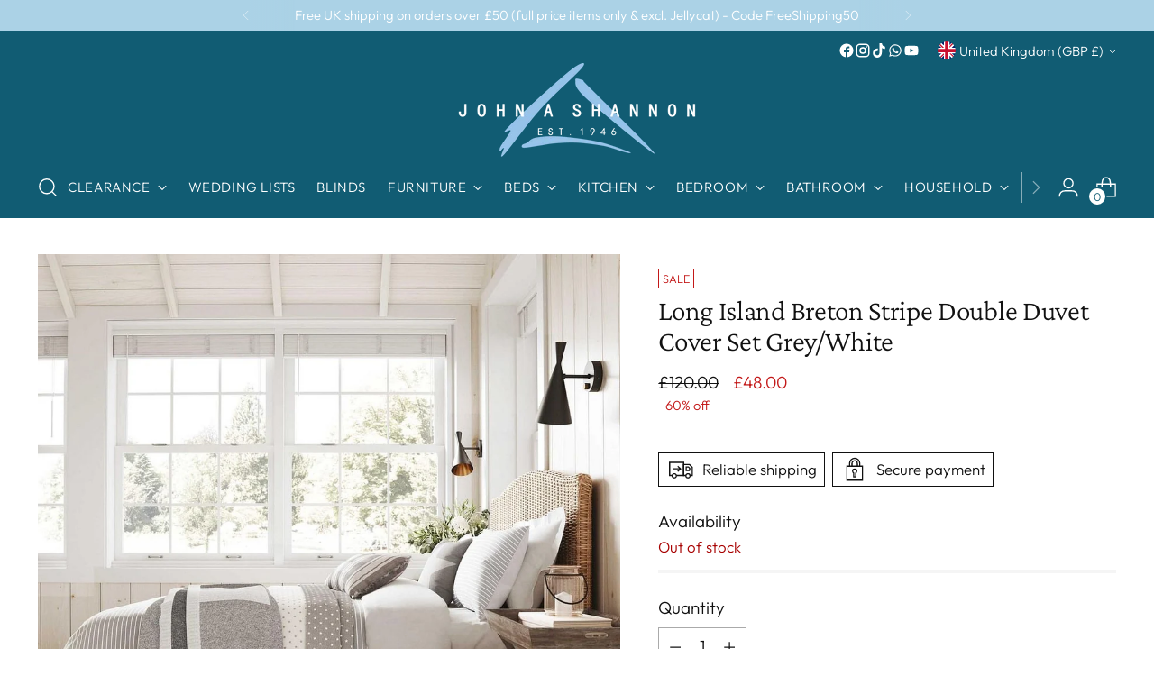

--- FILE ---
content_type: text/javascript; charset=utf-8
request_url: https://johnashannonshop.co.uk/products/long-island-breton-stripe-double-duvet-cover-set-grey-white.js
body_size: 790
content:
{"id":7925027733666,"title":"Long Island Breton Stripe Double Duvet Cover Set Grey\/White","handle":"long-island-breton-stripe-double-duvet-cover-set-grey-white","description":"\u003cp\u003eBreton stripe perfectly captures the essence of relaxed coastal living. The soft jersey bedding features a printed stripe on the front and flips over to a plain reverse. Accessories bring this laid-back linen to life, nautical checks and stripes are scattered across slubby cotton cushions. Stars decorate throws and knit cushions and classic patchwork knits create a warm embrace.\u003c\/p\u003e\u003cp\u003eDouble Size Duvet Includes Pair of Pillowcases\u003c\/p\u003e\u003cp\u003eÂ \u003c\/p\u003e","published_at":"2023-05-18T09:42:53+01:00","created_at":"2023-05-18T09:42:54+01:00","vendor":"Helena Springfield","type":"Bedding, Bed Linen","tags":["Bed Linen","Bedding","Bedroom","Bedroom Accessories","Duvet Cover","Duvet Cover Set","Helena Springfield"],"price":4800,"price_min":4800,"price_max":4800,"available":false,"price_varies":false,"compare_at_price":12000,"compare_at_price_min":12000,"compare_at_price_max":12000,"compare_at_price_varies":false,"variants":[{"id":43297263321250,"title":"Default Title","option1":"Default Title","option2":null,"option3":null,"sku":"QCSBTSG2GRY","requires_shipping":true,"taxable":true,"featured_image":{"id":36697646006434,"product_id":7925027733666,"position":2,"created_at":"2024-02-14T14:34:30+00:00","updated_at":"2024-02-14T14:34:30+00:00","alt":null,"width":1080,"height":1080,"src":"https:\/\/cdn.shopify.com\/s\/files\/1\/0534\/7583\/6066\/products\/HS_LONG_ISLAND_Breton_Stripe_Grey_White_stack_-_Medium_5baf4864-2d22-4c8d-95e8-be4e3cb2e015.jpg?v=1707921270","variant_ids":[43297263321250]},"available":false,"name":"Long Island Breton Stripe Double Duvet Cover Set Grey\/White","public_title":null,"options":["Default Title"],"price":4800,"weight":0,"compare_at_price":12000,"inventory_management":"shopify","barcode":"5016709669283","featured_media":{"alt":null,"id":29841452826786,"position":2,"preview_image":{"aspect_ratio":1.0,"height":1080,"width":1080,"src":"https:\/\/cdn.shopify.com\/s\/files\/1\/0534\/7583\/6066\/products\/HS_LONG_ISLAND_Breton_Stripe_Grey_White_stack_-_Medium_5baf4864-2d22-4c8d-95e8-be4e3cb2e015.jpg?v=1707921270"}},"requires_selling_plan":false,"selling_plan_allocations":[]}],"images":["\/\/cdn.shopify.com\/s\/files\/1\/0534\/7583\/6066\/products\/HS_LONG_ISLAND_Breton_Stripe_Grey_White_main_bed_HR_-_Medium_f047dc2d-5f50-4921-84d0-d804f2173323.jpg?v=1684399375","\/\/cdn.shopify.com\/s\/files\/1\/0534\/7583\/6066\/products\/HS_LONG_ISLAND_Breton_Stripe_Grey_White_stack_-_Medium_5baf4864-2d22-4c8d-95e8-be4e3cb2e015.jpg?v=1707921270"],"featured_image":"\/\/cdn.shopify.com\/s\/files\/1\/0534\/7583\/6066\/products\/HS_LONG_ISLAND_Breton_Stripe_Grey_White_main_bed_HR_-_Medium_f047dc2d-5f50-4921-84d0-d804f2173323.jpg?v=1684399375","options":[{"name":"Title","position":1,"values":["Default Title"]}],"url":"\/products\/long-island-breton-stripe-double-duvet-cover-set-grey-white","media":[{"alt":null,"id":28024664195234,"position":1,"preview_image":{"aspect_ratio":1.0,"height":1080,"width":1080,"src":"https:\/\/cdn.shopify.com\/s\/files\/1\/0534\/7583\/6066\/products\/HS_LONG_ISLAND_Breton_Stripe_Grey_White_main_bed_HR_-_Medium_f047dc2d-5f50-4921-84d0-d804f2173323.jpg?v=1684399375"},"aspect_ratio":1.0,"height":1080,"media_type":"image","src":"https:\/\/cdn.shopify.com\/s\/files\/1\/0534\/7583\/6066\/products\/HS_LONG_ISLAND_Breton_Stripe_Grey_White_main_bed_HR_-_Medium_f047dc2d-5f50-4921-84d0-d804f2173323.jpg?v=1684399375","width":1080},{"alt":null,"id":29841452826786,"position":2,"preview_image":{"aspect_ratio":1.0,"height":1080,"width":1080,"src":"https:\/\/cdn.shopify.com\/s\/files\/1\/0534\/7583\/6066\/products\/HS_LONG_ISLAND_Breton_Stripe_Grey_White_stack_-_Medium_5baf4864-2d22-4c8d-95e8-be4e3cb2e015.jpg?v=1707921270"},"aspect_ratio":1.0,"height":1080,"media_type":"image","src":"https:\/\/cdn.shopify.com\/s\/files\/1\/0534\/7583\/6066\/products\/HS_LONG_ISLAND_Breton_Stripe_Grey_White_stack_-_Medium_5baf4864-2d22-4c8d-95e8-be4e3cb2e015.jpg?v=1707921270","width":1080}],"requires_selling_plan":false,"selling_plan_groups":[]}